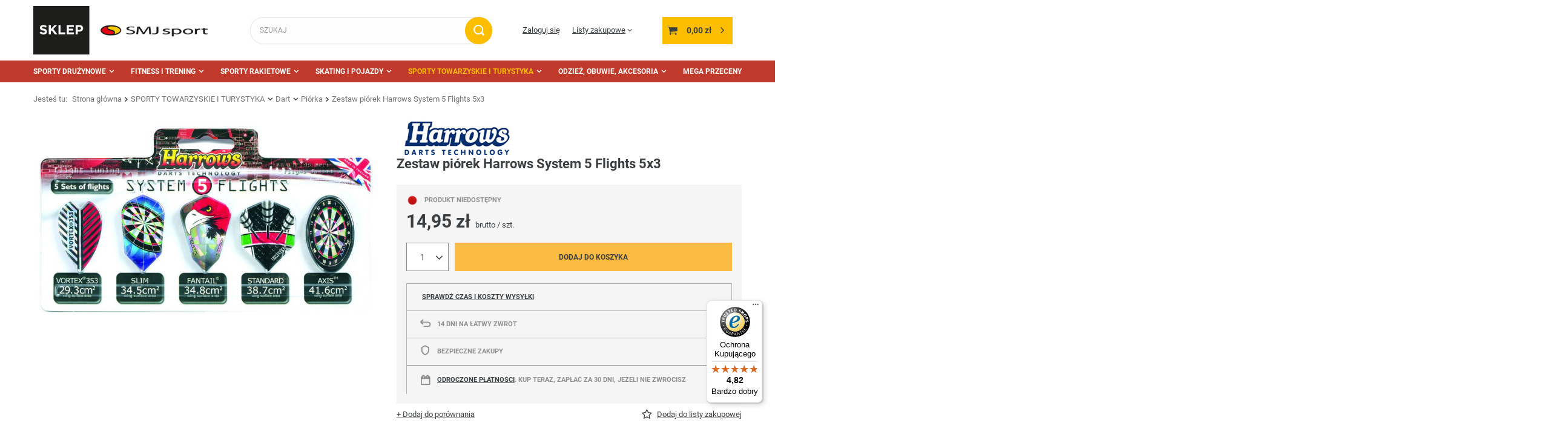

--- FILE ---
content_type: text/html; charset=utf-8
request_url: https://sklepsmjsport.pl/pl/products/zestaw-piorek-harrows-system-5-flights-5x3-13078.html
body_size: 20546
content:
<!DOCTYPE html>
<html lang="pl" class="--freeShipping --vat --gross " ><head><meta name='viewport' content='user-scalable=no, initial-scale = 1.0, maximum-scale = 1.0, width=device-width, viewport-fit=cover'/> <link rel="preload" crossorigin="anonymous" as="font" href="/gfx/standards/fontello.woff?v=2"><meta http-equiv="Content-Type" content="text/html; charset=utf-8"><meta http-equiv="X-UA-Compatible" content="IE=edge"><title>Zestaw piórek Harrows System 5 Flights 5x3  - SMJ Sport sklep sportowy</title><meta name="keywords" content=""><meta name="description" content="Kup Zestaw piórek Harrows System 5 Flights 5x3 w najlepszej cenie 14,95 zł  w sklepie sportowym SMJ Sport."><link rel="icon" href="/gfx/pol/favicon.ico"><meta name="theme-color" content="#FBBA42"><meta name="msapplication-navbutton-color" content="#FBBA42"><meta name="apple-mobile-web-app-status-bar-style" content="#FBBA42"><link rel="preload stylesheet" as="style" href="/gfx/pol/style.css.gzip?r=1701790909"><script>var app_shop={urls:{prefix:'data="/gfx/'.replace('data="', '')+'pol/',graphql:'/graphql/v1/'},vars:{priceType:'gross',priceTypeVat:true,productDeliveryTimeAndAvailabilityWithBasket:false,geoipCountryCode:'US',},txt:{priceTypeText:' brutto',},fn:{},fnrun:{},files:[],graphql:{}};const getCookieByName=(name)=>{const value=`; ${document.cookie}`;const parts = value.split(`; ${name}=`);if(parts.length === 2) return parts.pop().split(';').shift();return false;};if(getCookieByName('freeeshipping_clicked')){document.documentElement.classList.remove('--freeShipping');}if(getCookieByName('rabateCode_clicked')){document.documentElement.classList.remove('--rabateCode');}</script><meta name="robots" content="index,follow"><meta name="rating" content="general"><meta name="Author" content="Sklep SMJ sport na bazie IdoSell (www.idosell.com/shop).">
<!-- Begin LoginOptions html -->

<style>
#client_new_social .service_item[data-name="service_Apple"]:before, 
#cookie_login_social_more .service_item[data-name="service_Apple"]:before,
.oscop_contact .oscop_login__service[data-service="Apple"]:before {
    display: block;
    height: 2.6rem;
    content: url('/gfx/standards/apple.svg?r=1743165583');
}
.oscop_contact .oscop_login__service[data-service="Apple"]:before {
    height: auto;
    transform: scale(0.8);
}
#client_new_social .service_item[data-name="service_Apple"]:has(img.service_icon):before,
#cookie_login_social_more .service_item[data-name="service_Apple"]:has(img.service_icon):before,
.oscop_contact .oscop_login__service[data-service="Apple"]:has(img.service_icon):before {
    display: none;
}
</style>

<!-- End LoginOptions html -->

<!-- Open Graph -->
<meta property="og:type" content="website"><meta property="og:url" content="https://sklepsmjsport.pl/pl/products/zestaw-piorek-harrows-system-5-flights-5x3-13078.html
"><meta property="og:title" content="Zestaw piórek Harrows System 5 Flights 5x3"><meta property="og:site_name" content="Sklep SMJ sport"><meta property="og:locale" content="pl_PL"><meta property="og:image" content="https://sklepsmjsport.pl/hpeciai/4660baf5313c4be7a9655a24c01439a8/pol_pl_Zestaw-piorek-Harrows-System-5-Flights-5x3-13078_1.jpg"><meta property="og:image:width" content="800"><meta property="og:image:height" content="469"><link rel="manifest" href="https://sklepsmjsport.pl/data/include/pwa/3/manifest.json?t=3"><meta name="apple-mobile-web-app-capable" content="yes"><meta name="apple-mobile-web-app-status-bar-style" content="black"><meta name="apple-mobile-web-app-title" content="sklepsmjsport.pl"><link rel="apple-touch-icon" href="/data/include/pwa/3/icon-128.png"><link rel="apple-touch-startup-image" href="/data/include/pwa/3/logo-512.png" /><meta name="msapplication-TileImage" content="/data/include/pwa/3/icon-144.png"><meta name="msapplication-TileColor" content="#2F3BA2"><meta name="msapplication-starturl" content="/"><script type="application/javascript">var _adblock = true;</script><script async src="/data/include/advertising.js"></script><script type="application/javascript">var statusPWA = {
                online: {
                    txt: "Połączono z internetem",
                    bg: "#5fa341"
                },
                offline: {
                    txt: "Brak połączenia z internetem",
                    bg: "#eb5467"
                }
            }</script><script async type="application/javascript" src="/ajax/js/pwa_online_bar.js?v=1&r=6"></script><script type="application/javascript" src="/ajax/js/webpush_subscription.js?v=1&r=4"></script><script type="application/javascript">WebPushHandler.publicKey = 'BOQxpeBXAsOUJrWrQRQ/ybzvBAsK42gEOyBuTWrvjTsNfoeMRSW/ytaFePKfyl1hsyfvD5v23ZI5ycM/AbVxj9w=';WebPushHandler.version = '1';WebPushHandler.setPermissionValue();</script><script >
window.dataLayer = window.dataLayer || [];
window.gtag = function gtag() {
dataLayer.push(arguments);
}
gtag('consent', 'default', {
'ad_storage': 'denied',
'analytics_storage': 'denied',
'ad_personalization': 'denied',
'ad_user_data': 'denied',
'wait_for_update': 500
});

gtag('set', 'ads_data_redaction', true);
</script><script id="iaiscript_1" data-requirements="W10=" data-ga4_sel="ga4script">
window.iaiscript_1 = `<${'script'}  class='google_consent_mode_update'>
gtag('consent', 'update', {
'ad_storage': 'denied',
'analytics_storage': 'denied',
'ad_personalization': 'denied',
'ad_user_data': 'denied'
});
</${'script'}>`;
</script>
<!-- End Open Graph -->

<link rel="canonical" href="https://sklepsmjsport.pl/pl/products/zestaw-piorek-harrows-system-5-flights-5x3-13078.html" />

                <!-- Global site tag (gtag.js) -->
                <script  async src="https://www.googletagmanager.com/gtag/js?id=AW-739468867"></script>
                <script >
                    window.dataLayer = window.dataLayer || [];
                    window.gtag = function gtag(){dataLayer.push(arguments);}
                    gtag('js', new Date());
                    
                    gtag('config', 'AW-739468867', {"allow_enhanced_conversions":true});

                </script>
                <link rel="stylesheet" type="text/css" href="/data/designs/62a1d4ed0a8d32.72235777_9/gfx/pol/custom.css.gzip?r=1701790955">
<!-- Begin additional html or js -->


<!--4|3|2-->
<style>#client_cards {display: none}</style>
<!--5|3|3-->
<style>#points_login {display: none;</style>
<!--6|3|2-->
<style>#products_login width:100%;</style>
<!--13|3|7-->
<script>
  !function(f,b,e,v,n,t,s)
  {if(f.fbq)return;n=f.fbq=function(){n.callMethod?
  n.callMethod.apply(n,arguments):n.queue.push(arguments)};
  if(!f._fbq)f._fbq=n;n.push=n;n.loaded=!0;n.version='2.0';
  n.queue=[];t=b.createElement(e);t.async=!0;
  t.src=v;s=b.getElementsByTagName(e)[0];
  s.parentNode.insertBefore(t,s)}(window, document,'script',
  'https://connect.facebook.net/en_US/fbevents.js');
  fbq('init', '389141304805230');
  fbq('track', 'PageView');
</script>
<noscript><img height="1" width="1" style="display:none"
  src="https://www.facebook.com/tr?id=389141304805230&ev=PageView&noscript=1"
/></noscript>


<!-- End additional html or js -->
<script>(function(w,d,s,i,dl){w._ceneo = w._ceneo || function () {
w._ceneo.e = w._ceneo.e || []; w._ceneo.e.push(arguments); };
w._ceneo.e = w._ceneo.e || [];dl=dl===undefined?"dataLayer":dl;
const f = d.getElementsByTagName(s)[0], j = d.createElement(s); j.defer = true;
j.src = "https://ssl.ceneo.pl/ct/v5/script.js?accountGuid=" + i + "&t=" +
Date.now() + (dl ? "&dl=" + dl : ""); f.parentNode.insertBefore(j, f);
})(window, document, "script", "b85b6849-886e-4f05-8afe-98c6fe6bb979");</script>
                <script>
                if (window.ApplePaySession && window.ApplePaySession.canMakePayments()) {
                    var applePayAvailabilityExpires = new Date();
                    applePayAvailabilityExpires.setTime(applePayAvailabilityExpires.getTime() + 2592000000); //30 days
                    document.cookie = 'applePayAvailability=yes; expires=' + applePayAvailabilityExpires.toUTCString() + '; path=/;secure;'
                    var scriptAppleJs = document.createElement('script');
                    scriptAppleJs.src = "/ajax/js/apple.js?v=3";
                    if (document.readyState === "interactive" || document.readyState === "complete") {
                          document.body.append(scriptAppleJs);
                    } else {
                        document.addEventListener("DOMContentLoaded", () => {
                            document.body.append(scriptAppleJs);
                        });  
                    }
                } else {
                    document.cookie = 'applePayAvailability=no; path=/;secure;'
                }
                </script>
                                <script>
                var listenerFn = function(event) {
                    if (event.origin !== "https://payment.idosell.com")
                        return;
                    
                    var isString = (typeof event.data === 'string' || event.data instanceof String);
                    if (!isString) return;
                    try {
                        var eventData = JSON.parse(event.data);
                    } catch (e) {
                        return;
                    }
                    if (!eventData) { return; }                                            
                    if (eventData.isError) { return; }
                    if (eventData.action != 'isReadyToPay') {return; }
                    
                    if (eventData.result.result && eventData.result.paymentMethodPresent) {
                        var googlePayAvailabilityExpires = new Date();
                        googlePayAvailabilityExpires.setTime(googlePayAvailabilityExpires.getTime() + 2592000000); //30 days
                        document.cookie = 'googlePayAvailability=yes; expires=' + googlePayAvailabilityExpires.toUTCString() + '; path=/;secure;'
                    } else {
                        document.cookie = 'googlePayAvailability=no; path=/;secure;'
                    }                                            
                }     
                if (!window.isAdded)
                {                                        
                    if (window.oldListener != null) {
                         window.removeEventListener('message', window.oldListener);
                    }                        
                    window.addEventListener('message', listenerFn);
                    window.oldListener = listenerFn;                                      
                       
                    const iframe = document.createElement('iframe');
                    iframe.src = "https://payment.idosell.com/assets/html/checkGooglePayAvailability.html?origin=https%3A%2F%2Fsklepsmjsport.pl";
                    iframe.style.display = 'none';                                            

                    if (document.readyState === "interactive" || document.readyState === "complete") {
                          if (!window.isAdded) {
                              window.isAdded = true;
                              document.body.append(iframe);
                          }
                    } else {
                        document.addEventListener("DOMContentLoaded", () => {
                            if (!window.isAdded) {
                              window.isAdded = true;
                              document.body.append(iframe);
                          }
                        });  
                    }  
                }
                </script>
                <script>let paypalDate = new Date();
                    paypalDate.setTime(paypalDate.getTime() + 86400000);
                    document.cookie = 'payPalAvailability_PLN=-1; expires=' + paypalDate.getTime() + '; path=/; secure';
                </script><script src="/data/gzipFile/expressCheckout.js.gz"></script><link rel="preload" as="image" href="/hpeciai/1e231331457cb8b2278dcbe3826f824f/pol_pm_Zestaw-piorek-Harrows-System-5-Flights-5x3-13078_1.jpg"><style>
							#photos_slider[data-skeleton] .photos__link:before {
								padding-top: calc(469/800* 100%);
							}
							@media (min-width: 979px) {.photos__slider[data-skeleton] .photos__figure:not(.--nav):first-child .photos__link {
								max-height: 469px;
							}}
						</style></head><body><div id="container" class="projector_page container max-width-1200"><header class=" commercial_banner"><script class="ajaxLoad">
                app_shop.vars.vat_registered = "true";
                app_shop.vars.currency_format = "###,##0.00";
                
                    app_shop.vars.currency_before_value = false;
                
                    app_shop.vars.currency_space = true;
                
                app_shop.vars.symbol = "zł";
                app_shop.vars.id= "PLN";
                app_shop.vars.baseurl = "http://sklepsmjsport.pl/";
                app_shop.vars.sslurl= "https://sklepsmjsport.pl/";
                app_shop.vars.curr_url= "%2Fpl%2Fproducts%2Fzestaw-piorek-harrows-system-5-flights-5x3-13078.html";
                

                var currency_decimal_separator = ',';
                var currency_grouping_separator = ' ';

                
                    app_shop.vars.blacklist_extension = ["exe","com","swf","js","php"];
                
                    app_shop.vars.blacklist_mime = ["application/javascript","application/octet-stream","message/http","text/javascript","application/x-deb","application/x-javascript","application/x-shockwave-flash","application/x-msdownload"];
                
                    app_shop.urls.contact = "/pl/contact.html";
                </script><div id="viewType" style="display:none"></div><div id="logo" class="d-flex align-items-center" data-bg="/data/gfx/mask/pol/top_3_big.png"><a href="/" target="_self"><img src="/data/gfx/mask/pol/logo_3_big.png" alt="smjsport sklep sportowy" width="415" height="109"></a></div><form action="https://sklepsmjsport.pl/pl/search.html" method="get" id="menu_search" class="menu_search"><a href="#showSearchForm" class="menu_search__mobile"></a><div class="menu_search__block"><div class="menu_search__item --input"><input class="menu_search__input" type="text" name="text" autocomplete="off" placeholder="SZUKAJ"><button class="menu_search__submit" type="submit"></button></div><div class="menu_search__item --results search_result"></div></div></form><div id="menu_settings" class="align-items-center justify-content-center justify-content-lg-end"><div id="menu_additional"><a class="account_link" href="https://sklepsmjsport.pl/pl/login.html">Zaloguj się</a><div class="shopping_list_top" data-empty="true"><a href="https://sklepsmjsport.pl/pl/shoppinglist" class="wishlist_link slt_link">Listy zakupowe</a><div class="slt_lists"><ul class="slt_lists__nav"><li class="slt_lists__nav_item" data-list_skeleton="true" data-list_id="true" data-shared="true"><a class="slt_lists__nav_link" data-list_href="true"><span class="slt_lists__nav_name" data-list_name="true"></span><span class="slt_lists__count" data-list_count="true">0</span></a></li></ul><span class="slt_lists__empty">Dodaj do nich produkty, które lubisz i chcesz kupić później.</span></div></div></div></div><div class="shopping_list_top_mobile d-none" data-empty="true"><a href="https://sklepsmjsport.pl/pl/shoppinglist" class="sltm_link"></a></div><div class="sl_choose sl_dialog"><div class="sl_choose__wrapper sl_dialog__wrapper"><div class="sl_choose__item --top sl_dialog_close mb-2"><strong class="sl_choose__label">Zapisz na liście zakupowej</strong></div><div class="sl_choose__item --lists" data-empty="true"><div class="sl_choose__list f-group --radio m-0 d-md-flex align-items-md-center justify-content-md-between" data-list_skeleton="true" data-list_id="true" data-shared="true"><input type="radio" name="add" class="sl_choose__input f-control" id="slChooseRadioSelect" data-list_position="true"><label for="slChooseRadioSelect" class="sl_choose__group_label f-label py-4" data-list_position="true"><span class="sl_choose__sub d-flex align-items-center"><span class="sl_choose__name" data-list_name="true"></span><span class="sl_choose__count" data-list_count="true">0</span></span></label><button type="button" class="sl_choose__button --desktop btn --solid">Zapisz</button></div></div><div class="sl_choose__item --create sl_create mt-4"><a href="#new" class="sl_create__link  align-items-center">Stwórz nową listę zakupową</a><form class="sl_create__form align-items-center"><div class="sl_create__group f-group --small mb-0"><input type="text" class="sl_create__input f-control" required="required"><label class="sl_create__label f-label">Nazwa nowej listy</label></div><button type="submit" class="sl_create__button btn --solid ml-2 ml-md-3">Utwórz listę</button></form></div><div class="sl_choose__item --mobile mt-4 d-flex justify-content-center d-md-none"><button class="sl_choose__button --mobile btn --solid --large">Zapisz</button></div></div></div><div id="menu_basket" class="topBasket"><a class="topBasket__sub" href="/basketedit.php"><span class="badge badge-info"></span><strong class="topBasket__price" style="display: none;">0,00 zł</strong></a><div class="topBasket__details --products" style="display: none;"><div class="topBasket__block --labels"><label class="topBasket__item --name">Produkt</label><label class="topBasket__item --sum">Ilość</label><label class="topBasket__item --prices">Cena</label></div><div class="topBasket__block --products"></div><div class="topBasket__block --oneclick topBasket_oneclick" data-lang="pol"><div class="topBasket_oneclick__label"><span class="topBasket_oneclick__text --fast">Szybkie zakupy <strong>1-Click</strong></span><span class="topBasket_oneclick__text --registration"> (bez rejestracji)</span></div><div class="topBasket_oneclick__items"><span class="topBasket_oneclick__item --googlePay" title="Google Pay"><img class="topBasket_oneclick__icon" src="/panel/gfx/payment_forms/237.png" alt="Google Pay"></span></div></div></div><div class="topBasket__details --shipping" style="display: none;"><span class="topBasket__name">Koszt dostawy od</span><span id="shipppingCost"></span></div><script>
						app_shop.vars.cache_html = true;
					</script></div><nav id="menu_categories" class="wide"><button type="button" class="navbar-toggler"><i class="icon-reorder"></i></button><div class="navbar-collapse" id="menu_navbar"><ul class="navbar-nav mx-md-n2"><li class="nav-item"><a  href="/pl/menu/sporty-druzynowe-3357.html" target="_self" title="SPORTY DRUŻYNOWE" class="nav-link" >SPORTY DRUŻYNOWE</a><ul class="navbar-subnav"><li class="nav-item"><a class="nav-link" href="/pl/menu/pilka-nozna-3382.html" target="_self">Piłka nożna</a><ul class="navbar-subsubnav"><li class="nav-item"><a class="nav-link" href="/pl/menu/odziez-pilkarska-3384.html" target="_self">Odzież piłkarska</a></li><li class="nav-item"><a class="nav-link" href="/pl/menu/pilki-do-pilki-noznej-3391.html" target="_self">Piłki do piłki nożnej</a></li></ul></li><li class="nav-item"><a class="nav-link" href="/pl/menu/siatkowka-3408.html" target="_self">Siatkówka</a><ul class="navbar-subsubnav"><li class="nav-item"><a class="nav-link" href="/pl/menu/odziez-siatkarska-3409.html" target="_self">Odzież siatkarska</a></li><li class="nav-item"><a class="nav-link" href="/pl/menu/pilki-do-siatkowki-3411.html" target="_self">Piłki do siatkówki</a></li><li class="nav-item"><a class="nav-link" href="/pl/menu/skarpety-siatkarskie-3415.html" target="_self">Skarpety siatkarskie</a></li></ul></li><li class="nav-item"><a class="nav-link" href="/pl/menu/koszykowka-3398.html" target="_self">Koszykówka</a><ul class="navbar-subsubnav"><li class="nav-item"><a class="nav-link" href="/pl/menu/pilki-do-koszykowki-3401.html" target="_self">Piłki do koszykówki</a></li><li class="nav-item"><a class="nav-link" href="/pl/menu/kosze-i-tablice-do-koszykowki-4403.html" target="_self">Kosze i tablice do koszykówki</a></li></ul></li><li class="nav-item"><a class="nav-link" href="/pl/menu/pilka-reczna-3402.html" target="_self">Piłka ręczna</a><ul class="navbar-subsubnav"><li class="nav-item"><a class="nav-link" href="/pl/menu/akcesoria-do-pilki-recznej-3403.html" target="_self">Akcesoria do piłki ręcznej</a></li><li class="nav-item"><a class="nav-link" href="/pl/menu/pilki-do-pilki-recznej-3404.html" target="_self">Piłki do piłki ręcznej</a></li></ul></li><li class="nav-item"><a class="nav-link" href="/pl/menu/inne-gry-zespolowe-4477.html" target="_self">Inne gry zespołowe</a><ul class="navbar-subsubnav"><li class="nav-item"><a class="nav-link" href="/pl/menu/football-amerykanski-3393.html" target="_self">Football amerykański</a></li><li class="nav-item"><a class="nav-link" href="/pl/menu/rugby-3406.html" target="_self">Rugby</a></li><li class="nav-item"><a class="nav-link" href="/pl/menu/unihokej-3418.html" target="_self">Unihokej</a></li></ul></li><li class="nav-item"><a class="nav-link" href="/pl/menu/akcesoria-trenerskie-i-sedziowskie-3358.html" target="_self">Akcesoria trenerskie i sędziowskie</a><ul class="navbar-subsubnav"><li class="nav-item"><a class="nav-link" href="/pl/menu/gwizdki-3375.html" target="_self">Gwizdki</a></li><li class="nav-item"><a class="nav-link" href="/pl/menu/kartki-sedziowskie-3612.html" target="_self">Kartki sędziowskie</a></li><li class="nav-item"><a class="nav-link" href="/pl/menu/podstawki-3758.html" target="_self">Podstawki</a></li><li class="nav-item"><a class="nav-link" href="/pl/menu/pompki-reczne-3360.html" target="_self">Pompki ręczne</a></li><li class="nav-item"><a class="nav-link" href="/pl/menu/stopery-3368.html" target="_self">Stopery</a></li><li class="nav-item"><a class="nav-link" href="/pl/menu/tablice-taktyczne-3372.html" target="_self">Tablice taktyczne</a></li><li class="nav-item"><a class="nav-link" href="/pl/menu/torby-wozki-siatki-i-regaly-na-pilki-3377.html" target="_self">Torby, wózki, siatki i regały na piłki</a></li></ul></li><li class="nav-item"><a class="nav-link" href="/pl/menu/sprzet-treningowy-4476.html" target="_self">Sprzęt treningowy</a><ul class="navbar-subsubnav"><li class="nav-item"><a class="nav-link" href="/pl/menu/bramki-treningowe-mury-manekiny-3380.html" target="_self">Bramki treningowe, mury, manekiny</a></li><li class="nav-item"><a class="nav-link" href="/pl/menu/choragiewki-3611.html" target="_self">Chorągiewki</a></li><li class="nav-item"><a class="nav-link" href="/pl/menu/drabinki-treningowe-3378.html" target="_self">Drabinki treningowe</a></li><li class="nav-item"><a class="nav-link" href="https://sklepsmjsport.pl/pl/menu/pacholki-i-znaczniki-3501.html" target="_self">Pachołki i znaczniki</a></li><li class="nav-item"><a class="nav-link" href="https://sklepsmjsport.pl/pl/menu/plotki-poprzeczki-tyczki-slalomowe-3488.html" target="_self">Płotki, poprzeczki, tyczki slalomowe</a></li><li class="nav-item"><a class="nav-link" href="/pl/menu/znaczniki-treningowe-3363.html" target="_self">Znaczniki treningowe</a></li></ul></li></ul></li><li class="nav-item"><a  href="/pl/menu/fitness-i-trening-3454.html" target="_self" title="FITNESS I TRENING" class="nav-link" >FITNESS I TRENING</a><ul class="navbar-subnav"><li class="nav-item"><a class="nav-link" href="/pl/menu/fitness-3455.html" target="_self">Fitness</a><ul class="navbar-subsubnav more"><li class="nav-item"><a class="nav-link" href="/pl/menu/gumy-i-tasmy-oporowe-3696.html" target="_self">Gumy i taśmy oporowe</a></li><li class="nav-item"><a class="nav-link" href="/pl/menu/hantle-kettle-obciazniki-3467.html" target="_self">Hantle, kettle, obciążniki</a></li><li class="nav-item"><a class="nav-link" href="/pl/menu/hula-hop-3476.html" target="_self">Hula-hop</a></li><li class="nav-item"><a class="nav-link" href="/pl/menu/maty-do-akupresury-3817.html" target="_self">Maty do akupresury</a></li><li class="nav-item"><a class="nav-link" href="/pl/menu/maty-do-cwiczen-3475.html" target="_self">Maty do ćwiczeń</a></li><li class="nav-item"><a class="nav-link" href="/pl/menu/pilki-gimnastyczne-3473.html" target="_self">Piłki gimnastyczne</a></li><li class="nav-item"><a class="nav-link" href="https://sklepsmjsport.pl/pl/menu/pilki-lekarskie-3500.html" target="_self">Piłki lekarskie</a></li><li class="nav-item"><a class="nav-link" href="/pl/menu/podkladki-bloki-paski-3458.html" target="_self">Podkładki, bloki, paski</a></li><li class="nav-item"><a class="nav-link" href="/pl/menu/rekawiczki-fitnessowe-3471.html" target="_self">Rękawiczki fitnessowe</a></li><li class="nav-item"><a class="nav-link" href="/pl/menu/rownowaznie-do-cwiczen-3470.html" target="_self">Równoważnie do ćwiczeń</a></li><li class="nav-item"><a class="nav-link" href="/pl/menu/skakanki-3468.html" target="_self">Skakanki</a></li><li class="nav-item"><a class="nav-link" href="/pl/menu/sprzet-do-cwiczen-kalistenicznych-3466.html" target="_self">Sprzęt do ćwiczeń kalistenicznych</a></li><li class="nav-item"><a class="nav-link" href="/pl/menu/walki-i-rollery-3460.html" target="_self">Wałki i rollery</a></li><li class="nav-item display-all more"><a href="##" class="nav-link display-all" txt_alt="- zwiń">
																		+ rozwiń
																	</a></li></ul></li><li class="nav-item"><a class="nav-link" href="/pl/menu/gimnastyka-i-animacja-3478.html" target="_self">Gimnastyka i animacja</a><ul class="navbar-subsubnav"><li class="nav-item"><a class="nav-link" href="/pl/menu/balans-rownowaga-koordynacja-3485.html" target="_self">Balans, równowaga, koordynacja</a></li><li class="nav-item"><a class="nav-link" href="/pl/menu/chusty-animacyjne-3482.html" target="_self">Chusty animacyjne</a></li><li class="nav-item"><a class="nav-link" href="https://sklepsmjsport.pl/pl/menu/gry-i-zabawy-zrecznosciowe-3446.html" target="_self">Gry i zabawy zręcznościowe</a></li><li class="nav-item"><a class="nav-link" href="/pl/menu/gumy-i-skakanki-3610.html" target="_self">Gumy i skakanki</a></li><li class="nav-item"><a class="nav-link" href="/pl/menu/pilki-piankowe-i-gumowe-3479.html" target="_self">Piłki piankowe i gumowe</a></li><li class="nav-item"><a class="nav-link" href="/pl/menu/przeszkody-i-znaczniki-pola-3484.html" target="_self">Przeszkody i znaczniki pola</a></li><li class="nav-item"><a class="nav-link" href="/pl/menu/woreczki-gimnastyczne-3480.html" target="_self">Woreczki gimnastyczne</a></li><li class="nav-item"><a class="nav-link" href="/pl/menu/szarfy-gimnastyczne-3693.html" target="_self">Szarfy gimnastyczne</a></li></ul></li><li class="nav-item"><a class="nav-link" href="/pl/menu/lekkoatletyka-3487.html" target="_self">Lekkoatletyka</a><ul class="navbar-subsubnav"><li class="nav-item"><a class="nav-link" href="https://sklepsmjsport.pl/pl/menu/buty-do-biegania-3342.html" target="_self">Buty do biegania</a></li><li class="nav-item"><a class="nav-link" href="/pl/menu/bloki-startowe-3494.html" target="_self">Bloki startowe</a></li><li class="nav-item"><a class="nav-link" href="/pl/menu/kule-dyski-mloty-3493.html" target="_self">Kule, dyski, młoty</a></li><li class="nav-item"><a class="nav-link" href="/pl/menu/pacholki-i-znaczniki-3501.html" target="_self">Pachołki i znaczniki</a></li><li class="nav-item"><a class="nav-link" href="/pl/menu/paleczki-sztafetowe-3492.html" target="_self">Pałeczki sztafetowe</a></li><li class="nav-item"><a class="nav-link" href="/pl/menu/pilki-lekarskie-3500.html" target="_self">Piłki lekarskie</a></li><li class="nav-item"><a class="nav-link" href="/pl/menu/plotki-poprzeczki-tyczki-slalomowe-3488.html" target="_self">Płotki, poprzeczki, tyczki slalomowe</a></li><li class="nav-item"><a class="nav-link" href="https://sklepsmjsport.pl/pl/menu/woreczki-gimnastyczne-3480.html" target="_self">Woreczki gimnastyczne</a></li></ul></li><li class="nav-item"><a class="nav-link" href="/pl/menu/plywanie-i-nurkowanie-3581.html" target="_self">Pływanie i nurkowanie</a><ul class="navbar-subsubnav"><li class="nav-item"><a class="nav-link" href="/pl/menu/przedmioty-do-wylawiania-3591.html" target="_self">Przedmioty do wyławiania</a></li></ul></li><li class="nav-item"><a class="nav-link" href="/pl/menu/sporty-walki-3574.html" target="_self">Sporty walki</a><ul class="navbar-subsubnav"><li class="nav-item"><a class="nav-link" href="/pl/menu/kimona-i-pasy-3579.html" target="_self">Kimona i pasy</a></li><li class="nav-item"><a class="nav-link" href="/pl/menu/rekawice-do-sportow-walki-3576.html" target="_self">Rękawice do sportów walki</a></li></ul></li></ul></li><li class="nav-item"><a  href="/pl/menu/sporty-rakietowe-3509.html" target="_self" title="SPORTY RAKIETOWE" class="nav-link" >SPORTY RAKIETOWE</a><ul class="navbar-subnav"><li class="nav-item"><a class="nav-link" href="/pl/menu/badminton-3518.html" target="_self">Badminton</a><ul class="navbar-subsubnav"><li class="nav-item"><a class="nav-link" href="/pl/menu/lotki-do-badmintona-3519.html" target="_self">Lotki do badmintona</a></li><li class="nav-item"><a class="nav-link" href="/pl/menu/rakiety-do-badmintona-3520.html" target="_self">Rakiety do badmintona</a></li><li class="nav-item"><a class="nav-link" href="/pl/menu/zestawy-do-badmintona-3521.html" target="_self">Zestawy do badmintona</a></li></ul></li><li class="nav-item"><a class="nav-link" href="/pl/menu/tenis-stolowy-ping-pong-3522.html" target="_self">Tenis stołowy - ping pong</a><ul class="navbar-subsubnav"><li class="nav-item"><a class="nav-link" href="/pl/menu/pileczki-do-ping-ponga-3524.html" target="_self">Piłeczki do ping ponga</a></li><li class="nav-item"><a class="nav-link" href="/pl/menu/rakietki-do-ping-ponga-3525.html" target="_self">Rakietki do ping ponga</a></li><li class="nav-item"><a class="nav-link" href="/pl/menu/stoly-ping-pongowe-3526.html" target="_self">Stoły ping pongowe</a></li><li class="nav-item"><a class="nav-link" href="/pl/menu/siatki-pokrowce-3523.html" target="_self">Siatki, pokrowce</a></li></ul></li><li class="nav-item"><a class="nav-link" href="/pl/menu/tenis-ziemny-3527.html" target="_self">Tenis ziemny</a><ul class="navbar-subsubnav"><li class="nav-item"><a class="nav-link" href="/pl/menu/pilki-tenisowe-3547.html" target="_self">Piłki tenisowe</a></li><li class="nav-item"><a class="nav-link" href="/pl/menu/rakiety-juniorskie-3545.html" target="_self">Rakiety juniorskie</a></li></ul></li></ul></li><li class="nav-item"><a  href="/pl/menu/skating-i-pojazdy-3552.html" target="_self" title="SKATING I POJAZDY" class="nav-link" >SKATING I POJAZDY</a><ul class="navbar-subnav"><li class="nav-item"><a class="nav-link" href="/pl/menu/hulajnogi-4479.html" target="_self">Hulajnogi</a><ul class="navbar-subsubnav"><li class="nav-item"><a class="nav-link" href="/pl/menu/hulajnogi-2-kolowe-3691.html" target="_self">Hulajnogi 2 kołowe</a></li><li class="nav-item"><a class="nav-link" href="/pl/menu/hulajnogi-3-kolowe-3697.html" target="_self">Hulajnogi 3 kołowe</a></li><li class="nav-item"><a class="nav-link" href="/pl/menu/hulajnogi-miejskie-3692.html" target="_self">Hulajnogi miejskie</a></li><li class="nav-item"><a class="nav-link" href="/pl/menu/hulajnogi-wyczynowe-3573.html" target="_self">Hulajnogi wyczynowe</a></li></ul></li><li class="nav-item"><a class="nav-link" href="/pl/menu/deskorolki-4478.html" target="_self">Deskorolki</a><ul class="navbar-subsubnav"><li class="nav-item"><a class="nav-link" href="/pl/menu/deskorolki-3569.html" target="_self">Deskorolki</a></li><li class="nav-item"><a class="nav-link" href="/pl/menu/deskorolki-fiszki-3568.html" target="_self">Deskorolki fiszki</a></li><li class="nav-item"><a class="nav-link" href="/pl/menu/longboardy-3567.html" target="_self">Longboardy</a></li></ul></li><li class="nav-item"><a class="nav-link" href="/pl/menu/rolki-i-wrotki-4480.html" target="_self">Rolki i wrotki</a><ul class="navbar-subsubnav"><li class="nav-item"><a class="nav-link" href="/pl/menu/rolki-dla-doroslych-3559.html" target="_self">Rolki dla dorosłych</a></li><li class="nav-item"><a class="nav-link" href="/pl/menu/rolki-2w1-i-3w1-3561.html" target="_self">Rolki 2w1 i 3w1</a></li><li class="nav-item"><a class="nav-link" href="/pl/menu/rolki-regulowane-3560.html" target="_self">Rolki regulowane</a></li><li class="nav-item"><a class="nav-link" href="/pl/menu/wrotki-3558.html" target="_self">Wrotki</a></li></ul></li><li class="nav-item"><a class="nav-link" href="/pl/menu/lyzwy-3593.html" target="_self">Łyżwy</a><ul class="navbar-subsubnav"><li class="nav-item"><a class="nav-link" href="/pl/menu/lyzwy-figurowe-3602.html" target="_self">Łyżwy figurowe</a></li><li class="nav-item"><a class="nav-link" href="/pl/menu/lyzwy-regulowane-3604.html" target="_self">Łyżwy regulowane</a></li></ul></li><li class="nav-item"><a class="nav-link" href="/pl/menu/rowerki-dla-dzieci-4481.html" target="_self">Rowerki dla dzieci</a><ul class="navbar-subsubnav"><li class="nav-item"><a class="nav-link" href="/pl/menu/rowerki-trojkolowe-4487.html" target="_self">Rowerki trójkołowe</a></li><li class="nav-item"><a class="nav-link" href="/pl/menu/rowerki-biegowe-4488.html" target="_self">Rowerki biegowe</a></li><li class="nav-item"><a class="nav-link" href="/pl/menu/pojazdy-wielofunkcyjne-4489.html" target="_self">Pojazdy wielofunkcyjne</a></li></ul></li><li class="nav-item"><a class="nav-link" href="/pl/menu/akcesoria-skateboardowe-3564.html" target="_self">Akcesoria skateboardowe</a><ul class="navbar-subsubnav"><li class="nav-item"><a class="nav-link" href="/pl/menu/kaski-i-ochraniacze-3572.html" target="_self">Kaski i ochraniacze</a></li><li class="nav-item"><a class="nav-link" href="/pl/menu/lampki-i-dzwonki-4485.html" target="_self">Lampki i dzwonki</a></li><li class="nav-item"><a class="nav-link" href="/pl/menu/torby-i-plecaki-4483.html" target="_self">Torby i plecaki</a></li><li class="nav-item"><a class="nav-link" href="/pl/menu/zabezpieczenia-4484.html" target="_self">Zabezpieczenia</a></li></ul></li><li class="nav-item"><a class="nav-link" href="/pl/menu/czesci-zamienne-3571.html" target="_self">Części zamienne</a><ul class="navbar-subsubnav"><li class="nav-item"><a class="nav-link" href="/pl/menu/kolka-3614.html" target="_self">Kółka</a></li><li class="nav-item"><a class="nav-link" href="/pl/menu/lozyska-3615.html" target="_self">Łożyska</a></li><li class="nav-item"><a class="nav-link" href="/pl/menu/raczki-do-kierownicy-4486.html" target="_self">Rączki do kierownicy</a></li><li class="nav-item"><a class="nav-link" href="/pl/menu/sruby-podkladki-i-inne-3616.html" target="_self">Śruby, podkładki i inne</a></li></ul></li><li class="nav-item empty"><a class="nav-link" href="/pl/menu/wozki-spacerowe-5273.html" target="_self">Wózki spacerowe</a></li></ul></li><li class="nav-item active"><a  href="/pl/menu/sporty-towarzyskie-i-turystyka-3441.html" target="_self" title="SPORTY TOWARZYSKIE I TURYSTYKA" class="nav-link active" >SPORTY TOWARZYSKIE I TURYSTYKA</a><ul class="navbar-subnav"><li class="nav-item active"><a class="nav-link active" href="/pl/menu/dart-4270.html" target="_self">Dart</a><ul class="navbar-subsubnav more"><li class="nav-item"><a class="nav-link" href="/pl/menu/rzutki-softip-4271.html" target="_self">Rzutki SOFTIP</a></li><li class="nav-item"><a class="nav-link" href="/pl/menu/rzutki-steeltip-4272.html" target="_self">Rzutki STEELTIP</a></li><li class="nav-item active"><a class="nav-link active" href="/pl/menu/piorka-4273.html" target="_self">Piórka</a></li><li class="nav-item"><a class="nav-link" href="/pl/menu/shafty-4274.html" target="_self">Shafty</a></li><li class="nav-item"><a class="nav-link" href="/pl/menu/koncowki-do-rzutek-4275.html" target="_self">Końcówki do rzutek</a></li><li class="nav-item"><a class="nav-link" href="/pl/menu/pokrowce-na-rzutki-4276.html" target="_self">Pokrowce na rzutki</a></li><li class="nav-item"><a class="nav-link" href="/pl/menu/akcesoria-i-dodatki-4277.html" target="_self">Akcesoria i dodatki</a></li><li class="nav-item"><a class="nav-link" href="/pl/menu/zestawy-akcesoriow-4278.html" target="_self">Zestawy akcesoriów</a></li><li class="nav-item"><a class="nav-link" href="/pl/menu/tarcze-sizalowe-i-papierowe-4279.html" target="_self">Tarcze sizalowe i papierowe</a></li><li class="nav-item"><a class="nav-link" href="/pl/menu/szafki-i-oslony-na-tarcze-4281.html" target="_self">Szafki i osłony na tarcze</a></li><li class="nav-item"><a class="nav-link" href="/pl/menu/odziez-darterska-4282.html" target="_self">Odzież darterska</a></li><li class="nav-item display-all more"><a href="##" class="nav-link display-all" txt_alt="- zwiń">
																		+ rozwiń
																	</a></li></ul></li><li class="nav-item"><a class="nav-link" href="/pl/menu/turystyka-i-wypoczynek-3424.html" target="_self">Turystyka i wypoczynek</a><ul class="navbar-subsubnav"><li class="nav-item"><a class="nav-link" href="/pl/menu/nordic-walking-trekking-3426.html" target="_self">Nordic walking, trekking</a></li></ul></li><li class="nav-item"><a class="nav-link" href="/pl/menu/gry-i-zabawy-3446.html" target="_self">Gry i zabawy</a><ul class="navbar-subsubnav"><li class="nav-item"><a class="nav-link" href="/pl/menu/ringo-3694.html" target="_self">Ringo</a></li><li class="nav-item"><a class="nav-link" href="/pl/menu/golf-3451.html" target="_self">Golf</a></li><li class="nav-item"><a class="nav-link" href="/pl/menu/pilki-soft-3448.html" target="_self">Piłki soft</a></li></ul></li></ul></li><li class="nav-item"><a  href="/pl/menu/odziez-obuwie-akcesoria-3312.html" target="_self" title="ODZIEŻ, OBUWIE, AKCESORIA" class="nav-link" >ODZIEŻ, OBUWIE, AKCESORIA</a><ul class="navbar-subnav"><li class="nav-item"><a class="nav-link" href="/pl/menu/odziez-sportowa-3314.html" target="_self">Odzież sportowa</a><ul class="navbar-subsubnav"><li class="nav-item"><a class="nav-link" href="/pl/menu/spodnie-i-spodenki-sportowe-3338.html" target="_self">Spodnie i spodenki sportowe</a></li></ul></li><li class="nav-item"><a class="nav-link" href="/pl/menu/akcesoria-odziezowe-5001.html" target="_self">Akcesoria odzieżowe</a><ul class="navbar-subsubnav"><li class="nav-item"><a class="nav-link" href="/pl/menu/kominy-3330.html" target="_self">Kominy</a></li><li class="nav-item"><a class="nav-link" href="/pl/menu/maseczki-ochronne-4432.html" target="_self">Maseczki ochronne</a></li></ul></li></ul></li><li class="nav-item"><a  href="https://sklepsmjsport.pl/pl/discounts/przecena.html" target="_self" title="MEGA PRZECENY" class="nav-link" >MEGA PRZECENY</a></li></ul></div></nav><div id="breadcrumbs" class="breadcrumbs"><div class="back_button"><button id="back_button"><i class="icon-angle-left"></i> Wstecz</button></div><div class="list_wrapper"><ol><li><span>Jesteś tu:  </span></li><li class="bc-main"><span><a href="/">Strona główna</a></span></li><li class="category bc-item-1 --more"><a class="category" href="/pl/menu/sporty-towarzyskie-i-turystyka-3441.html">SPORTY TOWARZYSKIE I TURYSTYKA</a><ul class="breadcrumbs__sub"><li class="breadcrumbs__item"><a class="breadcrumbs__link --link" href="/pl/menu/dart-4270.html">Dart</a></li><li class="breadcrumbs__item"><a class="breadcrumbs__link --link" href="/pl/menu/turystyka-i-wypoczynek-3424.html">Turystyka i wypoczynek</a></li><li class="breadcrumbs__item"><a class="breadcrumbs__link --link" href="/pl/menu/gry-i-zabawy-3446.html">Gry i zabawy</a></li></ul></li><li class="category bc-item-2 --more"><a class="category" href="/pl/menu/dart-4270.html">Dart</a><ul class="breadcrumbs__sub"><li class="breadcrumbs__item"><a class="breadcrumbs__link --link" href="/pl/menu/rzutki-softip-4271.html">Rzutki SOFTIP</a></li><li class="breadcrumbs__item"><a class="breadcrumbs__link --link" href="/pl/menu/rzutki-steeltip-4272.html">Rzutki STEELTIP</a></li><li class="breadcrumbs__item"><a class="breadcrumbs__link --link" href="/pl/menu/piorka-4273.html">Piórka</a></li><li class="breadcrumbs__item"><a class="breadcrumbs__link --link" href="/pl/menu/shafty-4274.html">Shafty</a></li><li class="breadcrumbs__item"><a class="breadcrumbs__link --link" href="/pl/menu/koncowki-do-rzutek-4275.html">Końcówki do rzutek</a></li><li class="breadcrumbs__item"><a class="breadcrumbs__link --link" href="/pl/menu/pokrowce-na-rzutki-4276.html">Pokrowce na rzutki</a></li><li class="breadcrumbs__item"><a class="breadcrumbs__link --link" href="/pl/menu/akcesoria-i-dodatki-4277.html">Akcesoria i dodatki</a></li><li class="breadcrumbs__item"><a class="breadcrumbs__link --link" href="/pl/menu/zestawy-akcesoriow-4278.html">Zestawy akcesoriów</a></li><li class="breadcrumbs__item"><a class="breadcrumbs__link --link" href="/pl/menu/tarcze-sizalowe-i-papierowe-4279.html">Tarcze sizalowe i papierowe</a></li><li class="breadcrumbs__item"><a class="breadcrumbs__link --link" href="/pl/menu/szafki-i-oslony-na-tarcze-4281.html">Szafki i osłony na tarcze</a></li><li class="breadcrumbs__item"><a class="breadcrumbs__link --link" href="/pl/menu/odziez-darterska-4282.html">Odzież darterska</a></li></ul></li><li class="category bc-item-3 bc-active"><a class="category" href="/pl/menu/piorka-4273.html">Piórka</a></li><li class="bc-active bc-product-name"><span>Zestaw piórek Harrows System 5 Flights 5x3</span></li></ol></div></div></header><div id="layout" class="row clearfix"><aside class="col-3"><section class="shopping_list_menu"><div class="shopping_list_menu__block --lists slm_lists" data-empty="true"><span class="slm_lists__label">Listy zakupowe</span><ul class="slm_lists__nav"><li class="slm_lists__nav_item" data-list_skeleton="true" data-list_id="true" data-shared="true"><a class="slm_lists__nav_link" data-list_href="true"><span class="slm_lists__nav_name" data-list_name="true"></span><span class="slm_lists__count" data-list_count="true">0</span></a></li><li class="slm_lists__nav_header"><span class="slm_lists__label">Listy zakupowe</span></li></ul><a href="#manage" class="slm_lists__manage d-none align-items-center d-md-flex">Zarządzaj listami</a></div><div class="shopping_list_menu__block --bought slm_bought"><a class="slm_bought__link d-flex" href="https://sklepsmjsport.pl/pl/products-bought.html">
						Lista dotychczas zamówionych produktów
					</a></div><div class="shopping_list_menu__block --info slm_info"><strong class="slm_info__label d-block mb-3">Jak działa lista zakupowa?</strong><ul class="slm_info__list"><li class="slm_info__list_item d-flex mb-3">
							Po zalogowaniu możesz umieścić i przechowywać na liście zakupowej dowolną liczbę produktów nieskończenie długo.
						</li><li class="slm_info__list_item d-flex mb-3">
							Dodanie produktu do listy zakupowej nie oznacza automatycznie jego rezerwacji.
						</li><li class="slm_info__list_item d-flex mb-3">
							Dla niezalogowanych klientów lista zakupowa przechowywana jest do momentu wygaśnięcia sesji (około 24h).
						</li></ul></div></section><div id="mobileCategories" class="mobileCategories"><div class="mobileCategories__item --menu"><a class="mobileCategories__link --active" href="#" data-ids="#menu_search,.shopping_list_menu,#menu_search,#menu_navbar,#menu_navbar3, #menu_blog">
                            Menu
                        </a></div><div class="mobileCategories__item --account"><a class="mobileCategories__link" href="#" data-ids="#menu_contact,#login_menu_block">
                            Konto
                        </a></div></div><div class="setMobileGrid" data-item="#menu_navbar"></div><div class="setMobileGrid" data-item="#menu_navbar3" data-ismenu1="true"></div><div class="setMobileGrid" data-item="#menu_blog"></div><div class="login_menu_block d-lg-none" id="login_menu_block"><a class="sign_in_link" href="/login.php" title=""><i class="icon-user"></i><span>Zaloguj się</span></a><a class="registration_link" href="/client-new.php?register" title=""><i class="icon-lock"></i><span>Zarejestruj się</span></a><a class="order_status_link" href="/order-open.php" title=""><i class="icon-globe"></i><span>Sprawdź status zamówienia</span></a></div><div class="setMobileGrid" data-item="#menu_contact"></div><div class="setMobileGrid" data-item="#menu_settings"></div></aside><div id="content" class="col-12"><div id="menu_compare_product" class="compare mb-2 pt-sm-3 pb-sm-3 mb-sm-3" style="display: none;"><div class="compare__label d-none d-sm-block">Dodane do porównania</div><div class="compare__sub"></div><div class="compare__buttons"><a class="compare__button btn --solid --secondary" href="https://sklepsmjsport.pl/pl/product-compare.html" title="Porównaj wszystkie produkty" target="_blank"><span>Porównaj produkty </span><span class="d-sm-none">(0)</span></a><a class="compare__button --remove btn d-none d-sm-block" href="https://sklepsmjsport.pl/pl/settings.html?comparers=remove&amp;product=###" title="Usuń wszystkie produkty">
                        Usuń produkty
                    </a></div><script>
                        var cache_html = true;
                    </script></div><section id="projector_photos" class="photos d-flex align-items-start mb-4 flex-md-column align-items-md-stretch --nav-slider-bottom"><div id="photos_slider" class="photos__slider" data-skeleton="true"><div class="photos___slider_wrapper"><figure class="photos__figure"><a class="photos__link" href="/hpeciai/4660baf5313c4be7a9655a24c01439a8/pol_pl_Zestaw-piorek-Harrows-System-5-Flights-5x3-13078_1.jpg" data-width="1000" data-height="586"><img class="photos__photo" alt="Zestaw piórek Harrows System 5 Flights 5x3" src="/hpeciai/1e231331457cb8b2278dcbe3826f824f/pol_pm_Zestaw-piorek-Harrows-System-5-Flights-5x3-13078_1.jpg"></a></figure></div></div></section><div class="pswp" tabindex="-1" role="dialog" aria-hidden="true"><div class="pswp__bg"></div><div class="pswp__scroll-wrap"><div class="pswp__container"><div class="pswp__item"></div><div class="pswp__item"></div><div class="pswp__item"></div></div><div class="pswp__ui pswp__ui--hidden"><div class="pswp__top-bar"><div class="pswp__counter"></div><button class="pswp__button pswp__button--close" title="Close (Esc)"></button><button class="pswp__button pswp__button--share" title="Share"></button><button class="pswp__button pswp__button--fs" title="Toggle fullscreen"></button><button class="pswp__button pswp__button--zoom" title="Zoom in/out"></button><div class="pswp__preloader"><div class="pswp__preloader__icn"><div class="pswp__preloader__cut"><div class="pswp__preloader__donut"></div></div></div></div></div><div class="pswp__share-modal pswp__share-modal--hidden pswp__single-tap"><div class="pswp__share-tooltip"></div></div><button class="pswp__button pswp__button--arrow--left" title="Previous (arrow left)"></button><button class="pswp__button pswp__button--arrow--right" title="Next (arrow right)"></button><div class="pswp__caption"><div class="pswp__caption__center"></div></div></div></div></div><section id="projector_productname" class="product_name mb-1"><div class="product_name__block --name mb-2 d-sm-flex mb-sm-3 flex-column"><h1 class="product_name__name m-0 order-2">Zestaw piórek Harrows System 5 Flights 5x3</h1><div class="product_name__firm_logo d-none d-sm-flex justify-content-sm-end align-items-sm-center"><a class="firm_logo" href="/pl/producers/harrows-1308137283.html"><img class="b-lazy" src="/gfx/standards/loader.gif?r=1701790874" data-src="/data/lang/pol/producers/gfx/projector/1308137283_1.jpg" title="Harrows" alt="Harrows"></a></div></div><div class="product_name__block --links d-lg-flex justify-content-lg-end align-items-lg-center"></div></section><script class="ajaxLoad">
		cena_raty = 14.95;
		
				var client_login = 'false'
			
		var client_points = '';
		var points_used = '';
		var shop_currency = 'zł';
		var product_data = {
		"product_id": '13078',
		
		"currency":"zł",
		"product_type":"product_item",
		"unit":"szt.",
		"unit_plural":"szt.",

		"unit_sellby":"1",
		"unit_precision":"0",

		"base_price":{
		
			"maxprice":"14.95",
		
			"maxprice_formatted":"14,95 zł",
		
			"maxprice_net":"12.15",
		
			"maxprice_net_formatted":"12,15 zł",
		
			"minprice":"14.95",
		
			"minprice_formatted":"14,95 zł",
		
			"minprice_net":"12.15",
		
			"minprice_net_formatted":"12,15 zł",
		
			"size_max_maxprice_net":"0.00",
		
			"size_min_maxprice_net":"0.00",
		
			"size_max_maxprice_net_formatted":"0,00 zł",
		
			"size_min_maxprice_net_formatted":"0,00 zł",
		
			"size_max_maxprice":"0.00",
		
			"size_min_maxprice":"0.00",
		
			"size_max_maxprice_formatted":"0,00 zł",
		
			"size_min_maxprice_formatted":"0,00 zł",
		
			"price_unit_sellby":"14.95",
		
			"value":"14.95",
			"price_formatted":"14,95 zł",
			"price_net":"12.15",
			"price_net_formatted":"12,15 zł",
			"vat":"23",
			"worth":"14.95",
			"worth_net":"12.15",
			"worth_formatted":"14,95 zł",
			"worth_net_formatted":"12,15 zł",
			"srp":"14.95",
			"srp_formatted":"14,95 zł",
			"srp_net":"12.15",
			"srp_net_formatted":"12,15 zł",
			"basket_enable":"y",
			"special_offer":"false",
			"rebate_code_active":"n",
			"priceformula_error":"false"
		},

		"order_quantity_range":{
		
		},

		"sizes":{
		
		"uniw":
		{
		
			"type":"uniw",
			"priority":"0",
			"description":"uniwersalny",
			"name":"uniwersalny",
			"amount":0,
			"amount_mo":0,
			"amount_mw":0,
			"amount_mp":0,
			"code_extern":"95",
			"code_producer":"5017626000371",
			"delay_time":{
			
				"unknown_delivery_time":"true"
			},
		
			"delivery":{
			
			"undefined":"false",
			"shipping":"11.50",
			"shipping_formatted":"11,50 zł",
			"limitfree":"150.00",
			"limitfree_formatted":"150,00 zł",
			"shipping_change":"11.50",
			"shipping_change_formatted":"11,50 zł",
			"change_type":"up"
			},
			"price":{
			
			"value":"14.95",
			"price_formatted":"14,95 zł",
			"price_net":"12.15",
			"price_net_formatted":"12,15 zł",
			"vat":"23",
			"worth":"14.95",
			"worth_net":"12.15",
			"worth_formatted":"14,95 zł",
			"worth_net_formatted":"12,15 zł",
			"srp":"14.95",
			"srp_formatted":"14,95 zł",
			"srp_net":"12.15",
			"srp_net_formatted":"12,15 zł",
			"basket_enable":"y",
			"special_offer":"false",
			"rebate_code_active":"n",
			"priceformula_error":"false"
			}
		}
		}

		}
		var  trust_level = '0';
	</script><form id="projector_form" class="projector_details" action="https://sklepsmjsport.pl/pl/basketchange.html" method="post" data-sizes_disable="true" data-product_id="13078" data-type="product_item"><button style="display:none;" type="submit"></button><input id="projector_product_hidden" type="hidden" name="product" value="13078"><input id="projector_size_hidden" type="hidden" name="size" autocomplete="off" value="onesize"><input id="projector_mode_hidden" type="hidden" name="mode" value="1"><div class="projector_details__wrapper"><div id="projector_sizes_cont" class="projector_details__sizes projector_sizes" data-onesize="true"><span class="projector_sizes__label">Rozmiar</span><div class="projector_sizes__sub"><a class="projector_sizes__item --disabled" href="/pl/products/zestaw-piorek-harrows-system-5-flights-5x3-13078.html?selected_size=onesize" data-type="onesize"><span class="projector_sizes__name">uniwersalny</span></a></div></div><div id="projector_prices_wrapper" class="projector_details__prices projector_prices"><div id="projector_status" class="projector_info__item --status projector_status"><span id="projector_status_gfx_wrapper" class="projector_status__gfx_wrapper projector_info__icon"><img id="projector_status_gfx" class="projector_status__gfx" src="/data/lang/pol/available_graph/graph_1_5.png" alt="Produkt niedostępny"></span><div id="projector_shipping_unknown" class="projector_status__unknown" style="display:none"><span class="projector_status__unknown_text"><a target="_blank" href="/pl/contact.html">Skontaktuj się z obsługą sklepu</a>, aby oszacować czas przygotowania tego produktu do wysyłki.
						</span></div><div id="projector_status_wrapper" class="projector_status__wrapper"><div class="projector_status__description" id="projector_status_description">Produkt niedostępny</div></div></div><div class="projector_prices__price_wrapper"><strong class="projector_prices__price" id="projector_price_value"><span>14,95 zł</span></strong><div class="projector_prices__info"><span class="projector_prices__vat"><span class="price_vat"> brutto</span></span><span class="projector_prices__unit_sep">
										/
								</span><span class="projector_prices__unit_sellby" id="projector_price_unit_sellby" style="display:none">1</span><span class="projector_prices__unit" id="projector_price_unit">szt.</span></div></div><div class="projector_prices__maxprice_wrapper" id="projector_price_maxprice_wrapper" style="display:none;"><del class="projector_prices__maxprice" id="projector_price_maxprice"></del><span class="projector_prices__percent" id="projector_price_yousave" style="display:none;"><span class="projector_prices__percent_before">(Zniżka </span><span class="projector_prices__percent_value"></span><span class="projector_prices__percent_after">%)</span></span></div><div class="projector_prices__points" id="projector_points_wrapper" style="display:none;"><div class="projector_prices__points_wrapper" id="projector_price_points_wrapper"><span id="projector_button_points_basket" class="projector_prices__points_buy --span" title="Zaloguj się, aby kupić ten produkt za punkty"><span class="projector_prices__points_price_text">Możesz kupić za </span><span class="projector_prices__points_price" id="projector_price_points"><span class="projector_currency"> pkt.</span></span></span></div></div></div><div class="projector_details__buy projector_buy" id="projector_buy_section"><div class="projector_buy__number_wrapper"><select class="projector_buy__number f-select"><option selected value="1">1</option><option value="2">2</option><option value="3">3</option><option value="4">4</option><option value="5">5</option><option data-more="true">
								więcej
							</option></select><div class="projector_buy__more"><input class="projector_buy__more_input" type="number" name="number" id="projector_number" data-prev="1" value="1" step="1"></div></div><button class="projector_buy__button btn --solid --large" id="projector_button_basket" type="submit">
							Dodaj do koszyka
						</button></div><div class="projector_details__tell_availability projector_tell_availability" id="projector_tell_availability" style="display:none"><div class="projector_tell_availability__block --link"><a class="projector_tell_availability__link btn --solid --outline --solid --extrasmall" href="#tellAvailability">Powiadom mnie o dostępności produktu</a></div><div class="projector_tell_availability__block --dialog" id="tell_availability_dialog"><h6 class="headline"><span class="headline__name">Produkt wyprzedany</span></h6><div class="projector_tell_availability__info_top"><span>Otrzymasz od nas powiadomienie e-mail o ponownej dostępności produktu.</span></div><div class="projector_tell_availability__email f-group --small"><div class="f-feedback --required"><input type="text" class="f-control validate" name="email" data-validation-url="/ajax/client-new.php?validAjax=true" data-validation="client_email" required="required" disabled id="tellAvailabilityEmail"><label class="f-label" for="tellAvailabilityEmail">Twój adres e-mail</label><span class="f-control-feedback"></span></div></div><div class="projector_tell_availability__button_wrapper"><button type="submit" class="projector_tell_availability__button btn --solid --large">
							Powiadom o dostępności
						</button></div><div class="projector_tell_availability__info1"><span>Dane są przetwarzane zgodnie z </span><a href="/pl/privacy-and-cookie-notice.html">polityką prywatności</a><span>. Przesyłając je, akceptujesz jej postanowienia. </span></div><div class="projector_tell_availability__info2"><span>Powyższe dane nie są używane do przesyłania newsletterów lub innych reklam. Włączając powiadomienie zgadzasz się jedynie na wysłanie jednorazowo informacji o ponownej dostępności tego produktu. </span></div></div></div><div class="projector_details__oneclick projector_oneclick" data-lang="pol"><div class="projector_oneclick__label"><div class="projector_oneclick__info"><span class="projector_oneclick__text --fast">Szybkie zakupy <strong>1-Click</strong></span><span class="projector_oneclick__text --registration">(bez rejestracji)</span></div></div><div class="projector_oneclick__items"><div class="projector_oneclick__item --googlePay" title="Kliknij i kup bez potrzeby rejestracji z Google Pay" id="oneclick_googlePay" data-id="googlePay"></div></div></div><div class="projector_details__info projector_info"><div class="projector_info__item --shipping projector_shipping" id="projector_shipping_dialog"><div id="projector_shipping_info" class="projector_status__info" style="display:none"><strong class="projector_status__info_label" id="projector_delivery_label">Wysyłka </strong><strong class="projector_status__info_days" id="projector_delivery_days"></strong><span class="projector_status__info_amount" id="projector_amount" style="display:none"> (%d w magazynie)</span></div><a class="projector_shipping__info projector_info__link --upper" href="#shipping_info">Sprawdź czas i koszty wysyłki</a></div><div class="projector_info__item --shipping projector_shipping" id="projector_shipping_dialog" style="display:none;"><span class="projector_shipping__icon projector_info__icon"></span><a class="projector_shipping__info projector_info__link" href="#shipping_info"><span class="projector_shipping__text">Darmowa i szybka dostawa</span><span class="projector_shipping__text_from"> od </span><span class="projector_shipping__price">150,00 zł</span></a></div><div class="projector_info__item --returns projector_returns"><span class="projector_returns__icon projector_info__icon"></span><span class="projector_returns__info projector_info__link"><span class="projector_returns__days">14</span> dni na łatwy zwrot</span></div><div class="projector_info__item --safe projector_safe"><span class="projector_safe__icon projector_info__icon"></span><span class="projector_safe__info projector_info__link">Bezpieczne zakupy</span></div><div class="projector_info__item --paypo projector_paypo"><span class="projector_paypo__icon projector_info__icon"></span><span class="projector_paypo__info projector_info__link"><a class="projector_paypo__link" href="#showPaypo">Odroczone płatności</a>. Kup teraz, zapłać za 30 dni, jeżeli nie zwrócisz</span><div class="paypo_info"><h6 class="headline"><span class="headline__name">Kup teraz, zapłać później - 4 kroki</span></h6><div class="paypo_info__block"><div class="paypo_info__item --first"><span class="paypo_info__text">Przy wyborze formy płatności, wybierz PayPo.</span><span class="paypo_info__img"><img class="b-lazy" src="/gfx/standards/loader.gif?r=1701790874" data-src="/panel/gfx/payforms/paypo.png" alt="PayPo - kup teraz, zapłać za 30 dni"></span></div><div class="paypo_info__item --second"><span class="paypo_info__text">PayPo opłaci twój rachunek w sklepie.<br>Na stronie PayPo sprawdź swoje dane i podaj pesel.</span></div><div class="paypo_info__item --third"><span class="paypo_info__text">Po otrzymaniu zakupów decydujesz co ci pasuje, a co nie. Możesz zwrócić część albo całość zamówienia - wtedy zmniejszy się też kwota do zapłaty PayPo.</span></div><div class="paypo_info__item --fourth"><span class="paypo_info__text">W ciągu 30 dni od zakupu płacisz PayPo za swoje zakupy <strong>bez żadnych dodatkowych kosztów</strong>. Jeśli chcesz, rozkładasz swoją płatność na raty.</span></div></div></div></div><div class="projector_info__item --points projector_points_recive" id="projector_price_points_recive_wrapper" style="display:none;"><span class="projector_points_recive__icon projector_info__icon"></span><span class="projector_points_recive__info projector_info__link"><span class="projector_points_recive__text">Po zakupie otrzymasz </span><span class="projector_points_recive__value" id="projector_points_recive_points"> pkt.</span></span></div></div></div><div class="product_name__actions d-flex justify-content-between align-items-center mx-n1"><a class="product_name__action --compare --add px-1" href="https://sklepsmjsport.pl/pl/settings.html?comparers=add&amp;product=13078" title="Kliknij, aby dodać produkt do porównania"><span>+ Dodaj do porównania</span></a><a class="product_name__action --shopping-list px-1 d-flex align-items-center" href="#addToShoppingList" title="Kliknij, aby dodać produkt do listy zakupowej"><span>Dodaj do listy zakupowej</span></a></div></form><script class="ajaxLoad">
		app_shop.vars.contact_link = "/pl/contact.html";
	</script><section id="projector_longdescription" class="longdescription cm  col-12" data-dictionary="true"><p>Zestaw pięciu rodzajów piórek do rzutek firmy Harrows, model System 5 Flights.</p> <p>Jest to zestaw najbardziej klasycznych piórek który pozwala graczom na eksperymentowanie z różnymi modelami i dobranie modelu, który pasuje najbardziej do jego rzutek i do jego stylu gry.</p> <p>Zestaw zawiera piórka:</p> <ul> <li>VORTEX 353 (powierzchnia pióra 29.3 cm2)</li> </ul> <ul> <li>SLIM (powierzchnia pióra 34.5 cm2)</li> </ul> <ul> <li>FANTAIL (powierzchnia pióra 34.8 cm2)</li> </ul> <ul> <li>STANDARD (powierzchnia pióra 38.7 cm2)</li> </ul> <ul> <li>AXIS (powierzchnia pióra 41.6 cm2)</li> </ul></section><section id="projector_dictionary" class="dictionary mb-1 mb-sm-4"><div class="dictionary__group --first --no-group mx-auto"><div class="dictionary__top"><p>Parametry i specyfikacja</p></div><div class="dictionary__param row mb-2" data-producer="true"><div class="dictionary__name col-4 col-md-3 d-flex flex-column align-items-start"><span class="dictionary__name_txt">Marka</span></div><div class="dictionary__values col-7 col-md-8"><div class="dictionary__value"><a class="dictionary__value_txt" href="/pl/producers/harrows-1308137283.html" title="Kliknij, by zobaczyć wszystkie produkty tej marki">Harrows</a></div></div></div><div class="dictionary__param row mb-2" data-code="true"><div class="dictionary__name col-4 col-md-3 d-flex flex-column align-items-start"><span class="dictionary__name_txt">Symbol</span></div><div class="dictionary__values col-7 col-md-8"><div class="dictionary__value"><span class="dictionary__value_txt">Pro series</span></div></div></div><div class="dictionary__param row mb-2" data-producer_code="true"><div class="dictionary__name col-4 col-md-3 d-flex flex-column align-items-start"><span class="dictionary__name_txt">Kod producenta</span></div><div class="dictionary__values col-7 col-md-8"><div class="dictionary__value"><span class="dictionary__value_txt"><span class="dictionary__producer_code --value">5017626000371</span></span></div></div></div></div></section><section id="projector_enclosures" class="enclosures mb-5 col-12"><div class="enclosures__label mb-3"><span class="enclosures__label_txt">Do pobrania</span></div><ul class="enclosures__list row"><li class="enclosures__item col-12 col-sm-4 col-md-3 mb-2"><a class="enclosures__name --document" target="_blank" href="/settings.php?getAttachmentp=656_13078_b59800bbde6d9539aecf0d84888a0118">IOB</a></li></ul></section><section id="products_associated_zone1" class="hotspot mb-5 col-12" data-ajaxLoad="true" data-pageType="projector"><div class="hotspot mb-5 skeleton"><span class="headline"></span><div class="products d-flex flex-wrap"><div class="product col-6 col-sm-3 col-xl-2 py-3"><span class="product__icon d-flex justify-content-center align-items-center"></span><span class="product__name"></span><div class="product__prices"></div></div><div class="product col-6 col-sm-3 col-xl-2 py-3"><span class="product__icon d-flex justify-content-center align-items-center"></span><span class="product__name"></span><div class="product__prices"></div></div><div class="product col-6 col-sm-3 col-xl-2 py-3"><span class="product__icon d-flex justify-content-center align-items-center"></span><span class="product__name"></span><div class="product__prices"></div></div><div class="product col-6 col-sm-3 col-xl-2 py-3"><span class="product__icon d-flex justify-content-center align-items-center"></span><span class="product__name"></span><div class="product__prices"></div></div></div></div></section><section id="products_associated_zone2" class="hotspot mb-5 col-12 p-0" data-ajaxLoad="true" data-pageType="projector"><div class="hotspot mb-5 skeleton"><span class="headline"></span><div class="products d-flex flex-wrap"><div class="product col-6 col-sm-3 py-3"><span class="product__icon d-flex justify-content-center align-items-center"></span><span class="product__name"></span><div class="product__prices"></div></div><div class="product col-6 col-sm-3 py-3"><span class="product__icon d-flex justify-content-center align-items-center"></span><span class="product__name"></span><div class="product__prices"></div></div><div class="product col-6 col-sm-3 py-3"><span class="product__icon d-flex justify-content-center align-items-center"></span><span class="product__name"></span><div class="product__prices"></div></div><div class="product col-6 col-sm-3 py-3"><span class="product__icon d-flex justify-content-center align-items-center"></span><span class="product__name"></span><div class="product__prices"></div></div></div></div></section><section id="product_questions_list" class="questions mb-5 col-12"><div class="questions__wrapper row align-items-start"><div class="questions__block --banner col-12 col-md-5 col-lg-4"><div class="questions__banner"><strong class="questions__banner_item --label">Potrzebujesz pomocy? Masz pytania?</strong><span class="questions__banner_item --text">Zadaj pytanie a my odpowiemy niezwłocznie, najciekawsze pytania i odpowiedzi publikując dla innych.</span><div class="questions__banner_item --button"><a class="btn --solid --medium questions__button">Zadaj pytanie</a></div></div></div></div></section><section id="product_askforproduct" class="askforproduct mb-5 col-12"><div class="askforproduct__label headline"><span class="askforproduct__label_txt headline__name">Zapytaj o produkt</span></div><form action="/settings.php" class="askforproduct__form row flex-column align-items-center" method="post" novalidate="novalidate"><div class="askforproduct__description col-12 col-sm-7 mb-4"><span class="askforproduct__description_txt">Jeżeli powyższy opis jest dla Ciebie niewystarczający, prześlij nam swoje pytanie odnośnie tego produktu. Postaramy się odpowiedzieć tak szybko jak tylko będzie to możliwe.
						</span><span class="askforproduct__privacy">Dane są przetwarzane zgodnie z <a href="/pl/privacy-and-cookie-notice.html">polityką prywatności</a>. Przesyłając je, akceptujesz jej postanowienia. </span></div><input type="hidden" name="question_product_id" value="13078"><input type="hidden" name="question_action" value="add"><div class="askforproduct__inputs col-12 col-sm-7"><div class="f-group askforproduct__email"><div class="f-feedback askforproduct__feedback --email"><input id="askforproduct__email_input" type="email" class="f-control --validate" name="question_email" required="required"><label for="askforproduct__email_input" class="f-label">
									E-mail
								</label><span class="f-control-feedback"></span></div></div><div class="f-group askforproduct__question"><div class="f-feedback askforproduct__feedback --question"><textarea id="askforproduct__question_input" rows="6" cols="52" type="question" class="f-control --validate" name="product_question" minlength="3" required="required"></textarea><label for="askforproduct__question_input" class="f-label">
									Pytanie
								</label><span class="f-control-feedback"></span></div></div></div><div class="askforproduct__submit  col-12 col-sm-7"><button class="btn --solid --medium px-5 askforproduct__button">
							Wyślij
						</button></div></form></section><section id="products_associated_zone3" class="hotspot mb-5 col-12" data-ajaxLoad="true" data-pageType="projector"><div class="hotspot mb-5 skeleton"><span class="headline"></span><div class="products d-flex flex-wrap"><div class="product col-6 col-sm-3 col-xl-2 py-3"><span class="product__icon d-flex justify-content-center align-items-center"></span><span class="product__name"></span><div class="product__prices"></div></div><div class="product col-6 col-sm-3 col-xl-2 py-3"><span class="product__icon d-flex justify-content-center align-items-center"></span><span class="product__name"></span><div class="product__prices"></div></div><div class="product col-6 col-sm-3 col-xl-2 py-3"><span class="product__icon d-flex justify-content-center align-items-center"></span><span class="product__name"></span><div class="product__prices"></div></div><div class="product col-6 col-sm-3 col-xl-2 py-3"><span class="product__icon d-flex justify-content-center align-items-center"></span><span class="product__name"></span><div class="product__prices"></div></div></div></div></section></div></div></div><footer class="max-width-1200"><div id="menu_newsletter" class="mb-4"><div class="newsletter_form col-md-8 col-xs-12"><form action="https://sklepsmjsport.pl/pl/settings.html" method="post" class="row"><div><i class="icon-envelope-alt"></i><label>Newsletter</label></div><div class="newsletter_desc"><span>Odbierz <span>Rabat 5%</span> na pierwsze zamówienie</span></div><div class="col-md-5 col-xs-12 has-feedback"><input class="form-control validate" name="mailing_name" type="text" minlength="3" required="required" placeholder="Podaj imię"><span class="form-control-feedback"></span></div><div class="col-md-5 col-xs-12 has-feedback"><input class="form-control validate" name="mailing_email" type="text" required="required" data-validate="email" placeholder="Podaj e-mail"><span class="form-control-feedback"></span></div><div class="col-md-2 col-xs-12"><button name="mailing_action" value="add" type="submit" class="btn --solid --large add_newsletter" title="Zapisz się">
                        Zapisz się
                    </button></div><div class="col-md-12 newsletter-terms">
                    Podany adres e-mail będzie wykorzystywany w celach marketingowych własnych produktów Sklepu Smj sport. Zgoda może być w każdej chwili cofnięta za pomocą linku w wiadomości lub poprzez kontakt z obsługą.
                </div></form></div><div class="newsletter_producers col-md-4"><div><span class="pro_title">Producenci</span><span class="pro_desc">Sprawdź wszystkich</span><a class="pro_butt btn" href="/producers.php">Sprawdź</a></div></div></div><div id="footer_links" class="row container four_elements"><ul id="menu_orders" class="footer_links col-md-4 col-sm-6 col-12 orders_bg"><li><a id="menu_orders_header" class=" footer_links_label" href="https://sklepsmjsport.pl/pl/client-orders.html" title="">
							Moje zamówienie
						</a><ul class="footer_links_sub"><li id="order_status" class="menu_orders_item"><i class="icon-battery"></i><a href="https://sklepsmjsport.pl/pl/order-open.html">
									Status zamówienia
								</a></li><li id="order_status2" class="menu_orders_item"><i class="icon-truck"></i><a href="https://sklepsmjsport.pl/pl/order-open.html">
									Śledzenie przesyłki
								</a></li><li id="order_rma" class="menu_orders_item"><i class="icon-sad-face"></i><a href="https://sklepsmjsport.pl/pl/rma-open.html">
									Chcę zareklamować produkt
								</a></li><li id="order_returns" class="menu_orders_item"><i class="icon-refresh-dollar"></i><a href="https://sklepsmjsport.pl/pl/returns-open.html">
									Chcę zwrócić produkt
								</a></li><li id="order_exchange" class="menu_orders_item"><i class="icon-return-box"></i><a href="/pl/client-orders.html?display=returns&amp;exchange=true">
									Chcę wymienić towar
								</a></li><li id="order_contact" class="menu_orders_item"><i class="icon-phone"></i><a href="/pl/contact.html">
										Kontakt
									</a></li></ul></li></ul><ul id="menu_account" class="footer_links col-md-4 col-sm-6 col-12"><li><a id="menu_account_header" class=" footer_links_label" href="https://sklepsmjsport.pl/pl/login.html" title="">
							Moje konto
						</a><ul class="footer_links_sub"><li id="account_register_retail" class="menu_orders_item"><i class="icon-register-card"></i><a href="https://sklepsmjsport.pl/pl/client-new.html?register">
												Zarejestruj się
											</a></li><li id="account_basket" class="menu_orders_item"><i class="icon-basket"></i><a href="https://sklepsmjsport.pl/pl/basketedit.html">
									Koszyk
								</a></li><li id="account_observed" class="menu_orders_item"><i class="icon-star-empty"></i><a href="https://sklepsmjsport.pl/pl/shoppinglist">
									Listy zakupowe
								</a></li><li id="account_boughts" class="menu_orders_item"><i class="icon-menu-lines"></i><a href="https://sklepsmjsport.pl/pl/products-bought.html">
									Lista zakupionych produktów
								</a></li><li id="account_history" class="menu_orders_item"><i class="icon-clock"></i><a href="https://sklepsmjsport.pl/pl/client-orders.html">
									Historia transakcji
								</a></li><li id="account_rebates" class="menu_orders_item"><i class="icon-scissors-cut"></i><a href="https://sklepsmjsport.pl/pl/client-rebate.html">
									Moje rabaty
								</a></li><li id="account_newsletter" class="menu_orders_item"><i class="icon-envelope-empty"></i><a href="https://sklepsmjsport.pl/pl/newsletter.html">
									Newsletter
								</a></li></ul></li></ul><ul id="menu_regulations" class="footer_links col-md-4 col-sm-6 col-12"><li><span class="footer_links_label">Regulaminy</span><ul class="footer_links_sub"><li><a href="/Informacje-o-sklepie-cterms-pol-38.html">
											Informacje o sklepie
										</a></li><li><a href="/pl/delivery.html">
											Wysyłka
										</a></li><li><a href="/pl/payments.html">
											Sposoby płatności i prowizje
										</a></li><li><a href="/pl/terms.html">
											Regulamin
										</a></li><li><a href="/pl/privacy-and-cookie-notice.html">
											Polityka prywatności
										</a></li><li><a href="/pl/returns-and_replacements.html">
											Odstąpienie od umowy
										</a></li></ul></li></ul><ul class="footer_links col-md-4 col-sm-6 col-12" id="links_footer_1"><li><span  title="Dołącz do nas" class="footer_links_label" ><span>Dołącz do nas</span></span><ul class="footer_links_sub"><li><a href="https://www.facebook.com/SMJ-sport-135562273178733/" target="_blank" title="Facebook" class="--gfx" ><img alt="Facebook" src="/data/gfx/pol/navigation/3_4_i_1982.png"><span class="d-none footer_links_item_name">Facebook</span></a></li><li><a href="https://www.instagram.com/smjsport.pl/" target="_blank" title="Instagram" class="--gfx" ><img alt="Instagram" src="/data/gfx/pol/navigation/3_4_i_2204.png"><span class="d-none footer_links_item_name">Instagram</span></a></li></ul></li></ul></div><div class="footer_settings container d-md-flex justify-content-md-between align-items-md-center mb-md-4"><div id="price_info" class="footer_settings__price_info price_info mb-4 d-md-flex align-items-md-center mb-md-0"><div class="price_info__wrapper"><span class="price_info__text --type">
										W sklepie prezentujemy ceny brutto (z VAT).
									</span><span class="price_info__text --region">Stawki VAT dla konsumentów z kraju: <span class="price_info__region">Polska</span>. </span></div></div><div class="footer_settings__idosell idosell mb-4 d-md-flex align-items-md-center mb-md-0 " id="idosell_logo"><a class="idosell__logo --link" target="_blank" href="https://www.idosell.com/pl/?utm_source=clientShopSite&amp;utm_medium=Label&amp;utm_campaign=PoweredByBadgeLink" title="Program sklepu internetowego IdoSell"><img class="idosell__img mx-auto d-block b-lazy" src="/gfx/standards/loader.gif?r=1701790874" data-src="/ajax/poweredby_IdoSell_Shop_black.svg?v=1" alt="Program sklepu internetowego IdoSell"></a></div></div><div id="menu_contact" class="container"><ul><li class="contact_type_header"><a href="https://sklepsmjsport.pl/pl/contact.html" title="">
					Kontakt
				</a></li><li class="contact_type_phone"><a href="tel:605500795">605500795</a></li><li class="contact_type_mail"><a href="mailto:sklep@smjsport.pl">sklep@smjsport.pl</a></li><li class="contact_type_adress"><span class="shopshortname">Sklep SMJ sport<span>, </span></span><span class="adress_street">Regulska 2B<span>, </span></span><span class="adress_zipcode">05-816<span class="n55931_city"> Reguły</span></span></li></ul></div><script>
		const instalmentData = {
			
			currency: 'zł',
			
			
					basketCost: parseFloat(0.00, 10),
				
					basketCostNet: parseFloat(0.00, 10),
				
			
			basketCount: parseInt(0, 10),
			
			
					price: parseFloat(14.95, 10),
					priceNet: parseFloat(12.15, 10),
				
		}
	</script><script type="application/ld+json">
		{
		"@context": "http://schema.org",
		"@type": "Organization",
		"url": "https://sklepsmjsport.pl/",
		"logo": "https://sklepsmjsport.pl/data/gfx/mask/pol/logo_3_big.png"
		}
		</script><script type="application/ld+json">
		{
			"@context": "http://schema.org",
			"@type": "BreadcrumbList",
			"itemListElement": [
			{
			"@type": "ListItem",
			"position": 1,
			"item": "https://sklepsmjsport.pl/pl/menu/sporty-towarzyskie-i-turystyka-3441.html",
			"name": "SPORTY TOWARZYSKIE I TURYSTYKA"
			}
		,
			{
			"@type": "ListItem",
			"position": 2,
			"item": "https://sklepsmjsport.pl/pl/menu/dart-4270.html",
			"name": "Dart"
			}
		,
			{
			"@type": "ListItem",
			"position": 3,
			"item": "https://sklepsmjsport.pl/pl/menu/piorka-4273.html",
			"name": "Piórka"
			}
		]
		}
	</script><script type="application/ld+json">
		{
		"@context": "http://schema.org",
		"@type": "WebSite",
		
		"url": "https://sklepsmjsport.pl/",
		"potentialAction": {
		"@type": "SearchAction",
		"target": "https://sklepsmjsport.pl/search.php?text={search_term_string}",
		"query-input": "required name=search_term_string"
		}
		}
	</script><script type="application/ld+json">
		{
		"@context": "http://schema.org",
		"@type": "Product",
		
		"description": "",
		"name": "Zestaw piórek Harrows System 5 Flights 5x3",
		"productID": "mpn:Pro series",
		"brand": {
			"@type": "Brand",
			"name": "Harrows"
		},
		"image": "https://sklepsmjsport.pl/hpeciai/4660baf5313c4be7a9655a24c01439a8/pol_pl_Zestaw-piorek-Harrows-System-5-Flights-5x3-13078_1.jpg"
		,
		"offers": [
			
			{
			"@type": "Offer",
			"availability": "http://schema.org/OutOfStock",
			
					"price": "14.95",
				
			"priceCurrency": "PLN",
			"eligibleQuantity": {
			"value":  "1",
			"unitCode": "szt.",
			"@type": [
			"QuantitativeValue"
			]
			},
			"url": "https://sklepsmjsport.pl/pl/products/zestaw-piorek-harrows-system-5-flights-5x3-13078.html?selected_size=onesize"
			}
			
		]
		}

		</script><script>
                app_shop.vars.request_uri = "%2Fpl%2Fproducts%2Fzestaw-piorek-harrows-system-5-flights-5x3-13078.html"
                app_shop.vars.additional_ajax = '/projector.php'
            </script></footer><script src="/gfx/pol/shop.js.gzip?r=1701790909"></script><script src="/gfx/pol/envelope.js.gzip?r=1701790909"></script><script src="/gfx/pol/menu_suggested_shop_for_language.js.gzip?r=1701790909"></script><script src="/gfx/pol/menu_alert.js.gzip?r=1701790909"></script><script src="/gfx/pol/projector_photos.js.gzip?r=1701790909"></script><script src="/gfx/pol/projector_details.js.gzip?r=1701790909"></script><script src="/gfx/pol/projector_configurator.js.gzip?r=1701790909"></script><script src="/gfx/pol/projector_bundle_zone.js.gzip?r=1701790909"></script><script src="/gfx/pol/projector_cms_sizes.js.gzip?r=1701790909"></script><script>
                app_shop.runApp();
            </script><script type="text/javascript">
  (function () { 
    var _tsid = 'XBB03533FC9E653517C12C7DAE0A8A8E0'; 
    _tsConfig = { 
      'yOffset': '0', /* offset from page bottom */
      'variant': 'reviews', /* default, reviews, custom, custom_reviews */
      'customElementId': '', /* required for variants custom and custom_reviews */
      'trustcardDirection': '', /* for custom variants: topRight, topLeft, bottomRight, bottomLeft */
      'customBadgeWidth': '', /* for custom variants: 40 - 90 (in pixels) */
      'customBadgeHeight': '', /* for custom variants: 40 - 90 (in pixels) */
      'disableResponsive': 'false', /* deactivate responsive behaviour */
      'disableTrustbadge': 'false' /* deactivate trustbadge */
    };
    var _ts = document.createElement('script');
    _ts.type = 'text/javascript'; 
    _ts.charset = 'utf-8'; 
    _ts.async = true; 
    _ts.src = '//widgets.trustedshops.com/js/' + _tsid + '.js'; 
    var __ts = document.getElementsByTagName('script')[0];
    __ts.parentNode.insertBefore(_ts, __ts);
  })();
</script><script>
                        _tsRatingConfig = {
                       tsid: 'XBB03533FC9E653517C12C7DAE0A8A8E0',
                       variant: 'skyscraper_horizontal',
                       /* valid values: skyscraper_vertical, skyscraper_horizontal, vertical
                       */
                       theme: 'light',
                       reviews: 10,
                       /* default = 10 */
                       
                        richSnippets: 'on',
                        /* valid values: on, off */
                       introtext: 'What our customers say about us:'
                       /* optional, not used in skyscraper variants */
                        };
                        var _ts = document.createElement('SCRIPT');
                        _ts.type = 'text/javascript';
                        _ts.async = true;
                        _ts.charset = 'utf-8';
                        _ts.src ='//widgets.trustedshops.com/reviews/tsSticker/tsSticker.js';
                         var scripts = document.getElementsByTagName('SCRIPT'),
                        me = scripts[scripts.length - 1];
                        me.parentNode.insertBefore(_ts, me); 
                          _tsRatingConfig.script = _ts;
                    </script><script>
            window.Core = {};
            window.Core.basketChanged = function(newContent) {};</script><script>var inpostPayProperties={"isBinded":null}</script>
<!-- Begin additional html or js -->


<!--SYSTEM - COOKIES CONSENT|3|-->
<script src="/ajax/getCookieConsent.php" id="cookies_script_handler"></script><script> function prepareCookiesConfiguration() {
  const execCookie = () => {
    if (typeof newIaiCookie !== "undefined") {
      newIaiCookie?.init?.(true);
    }
  };

  if (document.querySelector("#cookies_script_handler")) {
    execCookie();
    return;
  }
  
  const scriptURL = "/ajax/getCookieConsent.php";
  if (!scriptURL) return;
  
  const scriptElement = document.createElement("script");
  scriptElement.setAttribute("id", "cookies_script_handler");
  scriptElement.onload = () => {
    execCookie();
  };
  scriptElement.src = scriptURL;
  
  document.head.appendChild(scriptElement);
}
 </script>

<!-- End additional html or js -->
<script id="iaiscript_2" data-requirements="eyJhbmFseXRpY3MiOlsiZ29vZ2xlYW5hbHl0aWNzIl19">
window.iaiscript_2 = `            <!-- POCZĄTEK kodu językowego Opinii konsumenckich Google -->
            <${'script'}>
              window.___gcfg = {
                lang: 'pl'
              };
            </${'script'}>
            <!-- KONIEC kodu językowego Opinii konsumenckich Google -->`;
</script><style>.grecaptcha-badge{position:static!important;transform:translateX(186px);transition:transform 0.3s!important;}.grecaptcha-badge:hover{transform:translateX(0);}</style><script>async function prepareRecaptcha(){var captchableElems=[];captchableElems.push(...document.getElementsByName("mailing_email"));captchableElems.push(...document.getElementsByName("question_email"));captchableElems.push(...document.getElementsByName("opinion"));captchableElems.push(...document.getElementsByName("opinionId"));captchableElems.push(...document.getElementsByName("availability_email"));captchableElems.push(...document.getElementsByName("from"));if(!captchableElems.length)return;window.iaiRecaptchaToken=window.iaiRecaptchaToken||await getRecaptchaToken("contact");captchableElems.forEach((el)=>{if(el.dataset.recaptchaApplied)return;el.dataset.recaptchaApplied=true;const recaptchaTokenElement=document.createElement("input");recaptchaTokenElement.name="iai-recaptcha-token";recaptchaTokenElement.value=window.iaiRecaptchaToken;recaptchaTokenElement.type="hidden";if(el.name==="opinionId"){el.after(recaptchaTokenElement);return;}
el.closest("form")?.append(recaptchaTokenElement);});}
document.addEventListener("focus",(e)=>{const{target}=e;if(!target.closest)return;if(!target.closest("input[name=mailing_email],input[name=question_email],textarea[name=opinion],input[name=availability_email],input[name=from]"))return;prepareRecaptcha();},true);let recaptchaApplied=false;document.querySelectorAll(".rate_opinion").forEach((el)=>{el.addEventListener("mouseover",()=>{if(!recaptchaApplied){prepareRecaptcha();recaptchaApplied=true;}});});function getRecaptchaToken(event){if(window.iaiRecaptchaToken)return window.iaiRecaptchaToken;if(window.iaiRecaptchaTokenPromise)return window.iaiRecaptchaTokenPromise;const captchaScript=document.createElement('script');captchaScript.src="https://www.google.com/recaptcha/api.js?render=explicit";document.head.appendChild(captchaScript);window.iaiRecaptchaTokenPromise=new Promise((resolve,reject)=>{captchaScript.onload=function(){grecaptcha.ready(async()=>{if(!document.getElementById("googleRecaptchaBadge")){const googleRecaptchaBadge=document.createElement("div");googleRecaptchaBadge.id="googleRecaptchaBadge";googleRecaptchaBadge.setAttribute("style","position: relative; overflow: hidden; float: right; padding: 5px 0px 5px 5px; z-index: 2; margin-top: -75px; clear: both;");document.body.appendChild(googleRecaptchaBadge);}
let clientId=grecaptcha.render('googleRecaptchaBadge',{'sitekey':'6LfY2KIUAAAAAHkCraLngqQvNxpJ31dsVuFsapft','badge':'bottomright','size':'invisible'});const response=await grecaptcha.execute(clientId,{action:event});window.iaiRecaptchaToken=response;setInterval(function(){resetCaptcha(clientId,event)},2*61*1000);resolve(response);})}});return window.iaiRecaptchaTokenPromise;}
function resetCaptcha(clientId,event){grecaptcha.ready(function(){grecaptcha.execute(clientId,{action:event}).then(function(token){window.iaiRecaptchaToken=token;let tokenDivs=document.getElementsByName("iai-recaptcha-token");tokenDivs.forEach((el)=>{el.value=token;});});});}</script><img src="https://client3742.idosell.com/checkup.php?c=cc335fade3f552ea39642f54077f78fa" style="display:none" alt="pixel"></body></html>


--- FILE ---
content_type: text/css
request_url: https://sklepsmjsport.pl/data/designs/62a1d4ed0a8d32.72235777_9/gfx/pol/custom.css.gzip?r=1701790955
body_size: -21
content:
div.basketedit_rebatecodes_outline {display: block !important;}
input.basketedit_rebatecode_input {height: 41px !important;}